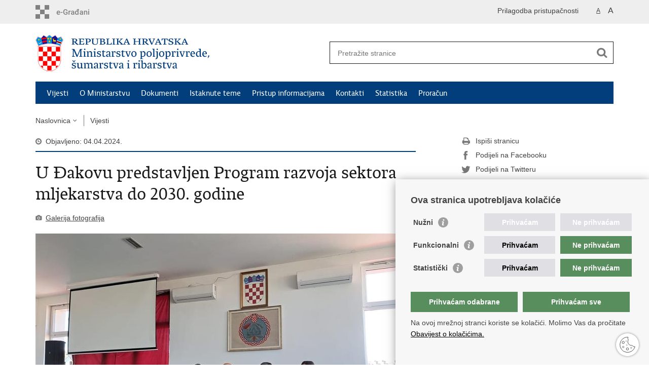

--- FILE ---
content_type: text/html; charset=utf-8
request_url: https://poljoprivreda.gov.hr/vijesti/u-djakovu-predstavljen-program-razvoja-sektora-mljekarstva-do-2030-godine/6816
body_size: 6189
content:

<!DOCTYPE html>
<!--[if lt IE 7]>      <html class="no-js lt-ie9 lt-ie8 lt-ie7"> <![endif]-->
<!--[if IE 7]>         <html class="no-js lt-ie9 lt-ie8"> <![endif]-->
<!--[if IE 8]>         <html class="no-js lt-ie9"> <![endif]-->
<!--[if gt IE 8]><!--> <html class="no-js"> <!--<![endif]-->
    <head>
        <meta charset="utf-8" />
        <title>Ministarstvo poljoprivrede, šumarstva i ribarstva - U Đakovu predstavljen Program razvoja sektora mljekarstva do 2030. godine</title>
        
        <meta name="keywords" content="" />
        
        <meta name="viewport" content="width=device-width, initial-scale=1.0, maximum-scale=1.0, minimum-scale=1.0, user-scalable=no" />
		<link rel="shortcut icon" type="image/x-icon" href="/favicons/favicon_vlada.ico" />
        
        <link rel="stylesheet" href="/Content/gd-cookie.css" media="all">
        <script src="/Scripts/gd-cookie.js"></script>
		
		<meta property="og:title" content="U Đakovu predstavljen Program razvoja sektora mljekarstva do 2030. godine" />
		<meta property="og:type" content="website" />
		<meta property="og:site_name" content="https://poljoprivreda.gov.hr/"/>
		<meta name="twitter:card" content="summary" />
		<meta name="twitter:site" content="@VladaRH" />
		<meta name="twitter:title" content="U Đakovu predstavljen Program razvoja sektora mljekarstva do 2030. godine" />
			
	    <meta property="og:image" content="https://poljoprivreda.gov.hr/UserDocsImages//slike/Priopcenja/%c4%90akovo%20mlijeko%202.jpg" />	
	    <meta name="twitter:image" content="https://poljoprivreda.gov.hr/UserDocsImages//slike/Priopcenja/%c4%90akovo%20mlijeko%202.jpg" />
	    
		 <script>
        	var prefix='/';
        </script>
        
        <link rel="stylesheet" href="/css/normalize.css" />
        <link rel="stylesheet" href="/css/main.css" />
		<link rel="stylesheet" href="/fonts/fonts.css" />
		<link rel="stylesheet" href="/css/jquery-ui-1.9.2.custom.css" />
        <link rel="stylesheet" href="/css/default.css" />
        <link rel="stylesheet" href="/css/stil_mps.css" /> 
		<link rel="stylesheet" href="/css/refineslide.css" />
		<link rel="stylesheet" href="/fancybox/jquery.fancybox-1.3.4.css" />
		<link rel="stylesheet" href="/player/mediaelementplayer.min.css" />
	<!--	<link rel="stylesheet" href="/css/owl.carusel.css" /> -->
		
        
        <script>
        var lng="";
        </script>
        
        
        <script src="/js/modernizr-2.6.2-respond-1.1.0.min.js"></script>
		<script src="/js/jquery-1.8.2.min.js"></script>
		<script src="/js/jquery.cookie.js"></script>
		<script src="/js/jquery.easing.1.3.js"></script> 
		<script src="/js/jquery-ui-1.9.2.custom.js"></script>
		<script src="/js/jquery.refineslide.js"></script>
        <script src="/js/fluidvids.js"></script>
		<script src="/fancybox/jquery.mousewheel-3.0.4.pack.js"></script>
        <script src="/fancybox/jquery.fancybox-1.3.4.pack.js"></script>
        <script src="/player/mediaelement-and-player.min.js"></script>
      <!--  <script src="/js/owl.carousel.js"></script> -->
		<!-- <script src="/js/owl.autoplay.js"></script> -->
		<script src="/js/script.js"></script>
		
        
		<!-- Global site tag (gtag.js) - Google Analytics -->
		<script async src="https://www.googletagmanager.com/gtag/js?id=UA-100563417-43"></script>
		<script>
		  window.dataLayer = window.dataLayer || [];
		  function gtag(){dataLayer.push(arguments);}
		  gtag('js', new Date());
		
		  gtag('config', 'UA-100563417-43');
		</script>

    </head>
    <body>
    	<div id="skiptocontent">
			<a href="#content" class="element-invisible element-focusable">Preskoči na glavni sadržaj</a>
		</div>
		
    	
		<header>
			<div class="head_nav">
				<div class="center">
					<a href="https://gov.hr/" class="logoSmall" title="e-Građani"> </a>
                    <ul class="head_social">
                        <li><a target="_blank" href="https://www.facebook.com/wwwvladahr" class="fb_icon" title="Facebook Vlade RH"> </a></li>
                        <li><a target="_blank" href="https://twitter.com/VladaRH" class="tw_icon" title="Twitter Vlade RH"> </a></li>
                        <li><a target="_blank" href="https://www.youtube.com/user/wwwvladahr" class="yt_icon" title="Youtube kanal Vlade RH"> </a></li>
                    </ul>
                    <div class="lang_select">
                        <select name="">
                            <option value="">Odaberite jezik</option>
                            <option value="">Hrvatski</option>
                            <option value="">English</option>
                        </select>
                    </div>
                    
                     <ul class="textSize">
                    	
                        <li class="txt_size_1"><a href="?big=0" class="active" title="Najmanja veličina teksta" tabindex="-1000">A</a></li>
                        <li class="txt_size_3"><a href="?big=1" title="Najveća veličina teksta" tabindex="-1000">A</a></li>
                        
                    </ul>
                    <ul class="impaired">
                    	
                    		<li><a href="?impaired=1" title="Prilagodba pristupačnosti" tabindex="-1000">Prilagodba pristupačnosti</a></li>
                    	
                       
                    </ul>
				</div>
				<div class="clear"></div>
			</div>
			<div class="center">
				<div class="logo_search_content">
					<a href="/" class="logo" title="Naslovnica"></a>
					<div class="topnav_icon"><a href="javascript:;" id="show_menu" title="Izbornik">&nbsp;</a></div> 
					<div class="search">
						<form action="/rezultati-pretrazivanja/49" method="GET" role="search">
						<input type="search" name="pojam" id="pojam" class="search_input" placeholder="Pretražite stranice" aria-label="Unesite pojam za pretraživanje" /><input type="submit" class="search_btn" value=" " id="btnPretrazi" aria-label="Pokreni pretraživanje"/>
						</form>
					</div>
				</div>
				<nav class="topnav" role="navigation" aria-label="glavna navigacija" id="menu">
					<div class="close" id="hide_menu"> </div>
					<ul>
                        <li><a class='active' href='/vijesti/8'>Vijesti</a></li><li><a  href='/o-ministarstvu/9'>O Ministarstvu</a></li><li><a  href='/dokumenti/10'>Dokumenti</a></li><li><a  href='/istaknute-teme/11'>Istaknute teme</a></li><li><a  href='/pristup-informacijama/16'>Pristup informacijama</a></li><li><a  href='/kontakti/99'>Kontakti</a></li><li><a  href='/statistika-360/360'>Statistika</a></li><li><a  href='/proracun-5860/5860'>Proračun</a></li>
					</ul>
					<div class="clear"></div>
				</nav>
			</div>
			<div class="clear"></div>
		</header>
		
			
		<div class="center">
		
			<div class="breadcrumbs">
				<ul>
				<li><a href="/" class="has_subs">Naslovnica</a>
					<div class="bc_drop">
						<ul>
                            <li><a class='active' href='/vijesti/8'>Vijesti</a></li><li><a  href='/o-ministarstvu/9'>O Ministarstvu</a></li><li><a  href='/dokumenti/10'>Dokumenti</a></li><li><a  href='/istaknute-teme/11'>Istaknute teme</a></li><li><a  href='/pristup-informacijama/16'>Pristup informacijama</a></li><li><a  href='/kontakti/99'>Kontakti</a></li><li><a  href='/statistika-360/360'>Statistika</a></li><li><a  href='/proracun-5860/5860'>Proračun</a></li>
						</ul>
					</div>
				</li> 
				<li><a href='/vijesti/8'>Vijesti</a></li>
				
                </ul>
			</div>
			
		</div>

		<div class="center">
			

			<div class="content article_content" id="content" tabindex="-1" role="main">

				<div class="article_left">
				
					<div class="article_info">
						<ul>
                            <li class="time_info">Objavljeno: 04.04.2024.</li> 
						</ul>
					</div>
			
					<h1>U Đakovu predstavljen Program razvoja sektora mljekarstva do 2030. godine</h1>
					
					<div class="page_content">
						
                    	<div class="multimedia_files">
                        	<ul>
	                            <li><a href="javascript:;" class="gallery" id="showHideGallery">Galerija fotografija</a></li>
                            </ul>
                        </div>
                        
                        <div class="article_photo" id="galleryContainer" style="display: block;">
                        	
                        		 <ul id="images" class="rs-slider">
	                                <li class="group"><a href="/userdocsimages//slike/Priopcenja/Đakovo mlijeko 2.jpg?width=1500&amp;height=1000&amp;mode=max" rel="galerija" rel2="/slike/Priopcenja/Đakovo mlijeko 2.jpg" title='Povećaj sliku'><img src="/userdocsimages//slike/Priopcenja/Đakovo mlijeko 2.jpg?width=750&amp;height=500&amp;mode=crop&amp;scale=canvas" alt="Slika /slike/Priopcenja/Đakovo mlijeko 2.jpg"/></a></li><li class='group'><a href='/userdocsimages//slike/Priopcenja/Galerije/Đakovo mlijeko 1.jpg?width=1500&amp;height=1000&amp;mode=max' rel='galerija' rel2='/slike/Priopcenja/Galerije/Đakovo mlijeko 1.jpg' title='Povećaj sliku'><img src='/userdocsimages//slike/Priopcenja/Galerije/Đakovo mlijeko 1.jpg?width=750&amp;height=500' alt='Slika '/></a></li>
	                            </ul>
                        	
                           
                        </div>
                        <span style="color:rgb(51, 51, 51); font-family:sans-serif,arial,verdana,trebuchet ms; font-size:13px">Ravnatelj Uprave za stočarstvo i kvalitetu hrane Ministarstva poljoprivrede Zdravko Barać je u četvrtak 4. travnja 2024. godine u Đakovu predstavio Program razvoja sektora mljekarstva do 2030. godine, čija planirana sredstva za provedbu iznose nešto više od 592 milijuna eura.</span><br>
<br>
Program je izrađen u skladu sa Strategijom poljoprivrede do 2030. godine i Strateškim planom 2023.-2027. s ciljem podizanja vrijednosti govedarske proizvodnje za 20 posto. &nbsp;Program je strukturiran kroz tri cilja: povećanje broja krava, ovaca i koza u proizvodnji mlijeka; povećanje produktivnosti proizvodnje mlijeka i osiguravanja dostupnih i dostatnih preradbenih kapaciteta. Potporom će se obnoviti proizvodni potencijal sektora proizvodnje kravljeg mlijeka za 20 posto, te ovčjeg i kozjeg mlijeka za 30 posto. Program razvoja sektora mljekarstva za cilj ima povećati gospodarski potencijal hrvatskog mljekarstva duž cijelog lanca, no najveći dio sredstava usmjeren je na jačanje primarne proizvodnje mlijeka, koja je osjetljiva i izložena izazovima.<br>
<br>
Ravnatelj Uprave za stočarstvo i kvalitetu hrane Zdravko Barać održao je prezentaciju na temu &bdquo;Programa i mjera sektora mljekarstva&ldquo;. Povodom predstavljanja Programa kazao je kako je sektor stočarstva od strateškog značaja te je predstavio mjere koje imaju uporište u Programu razvoja sektora mljekarstva do 2030. godine, a sastavni su dio Programa državne potpore sektoru stočarstva zbog narušenog proizvodnog potencijala.<br>
<br>
Održana je i panel rasprava s pitanjima predstavnika proizvođača mlijeka, udruženja proizvođača, otkupljivača i prerađivača mlijeka na temu &bdquo;Programi i mjere potpore sektora stočarstva zbog narušenog proizvodnog potencijala&ldquo;.<br>
Uz ravnatelja Uprave za stočarstvo i kvalitetu hrane Zdravka Baraća na panelu su sudjelovali i pročelnik Upravnog odjela za poljoprivredu i ruralni razvoj Osječko-baranjske županije Romeo Jukić, predsjednik Saveza udruga hrvatskih uzgajivača holstein goveda Branko Kolak, direktor otkupa mlijeka u Dukatu d.d. Antun Milić i proizvođač i prerađivač mlijeka Sintija Lenđel.
                        <br><br><div class='clear'> </div><a href='/vijesti/8?tip=1'>Pisane vijesti</a>
					</div>

					<div class='article_prev_next'><div class='prev_link'><a href='/vijesti/u-limburgu-odrzan-neformalni-sastanak-eu-ministara-poljoprivrede/6869'>Prethodna<br />U Limburgu održan neformalni sastanak EU ministara poljoprivrede</a></div><div class='next_link'><a href='/vijesti/ludbreski-hren-postao-48-hrvatski-proizvod-zasticenog-naziva-u-europskoj-uniji/6814'>Sljedeća<br />Ludbreški hren postao 48. hrvatski proizvod zaštićenog naziva u Europskoj uniji</a></div></div>	 
				</div>
				
				<div class="article_right">
					
					
					
					<div class="social_box">
						<ul> 
						<li><a href="/print.aspx?id=6816&amp;url=print"><span class="print_icon"></span>Ispiši stranicu</a></li>
						<li><a href="http://www.facebook.com/sharer.php?u=https://poljoprivreda.gov.hr/vijesti/u-djakovu-predstavljen-program-razvoja-sektora-mljekarstva-do-2030-godine/6816"><span class="fb_icon"></span>Podijeli na Facebooku</a></li>
						<li><a href="http://twitter.com/share?text=U Đakovu predstavljen Program razvoja sektora mljekarstva do 2030. godine&amp;url=https://poljoprivreda.gov.hr/vijesti/u-djakovu-predstavljen-program-razvoja-sektora-mljekarstva-do-2030-godine/6816"><span class="tw_icon"></span>Podijeli na Twitteru</a></li>
						</ul>
					</div>
				 
				</div>
				
				<div class="clear"> </div> 
				
			</div>	
			
		</div>	

		<div class="space_44"> </div>

		

		<footer class="footer">

			<div class="center">
				<div class='footer_col1'><h2>e-Građani</h2><nav><ul>
	<li><a href="https://pretinac.gov.hr/KorisnickiPretinac/eGradani.html" target="_blank">e-Građani</a></li>
	<li><a href="https://poljoprivreda.gov.hr/UserDocsImages/109">e-savjetovanja</a></li>
	<li><a href="https://edpz.mps.hr/aktivManager/login.htm">eDPZ</a></li>
	<li><a href="https://edoniranjehrane.mps.hr/">e-doniranje</a></li>
	<li><a href="https://data.gov.hr/">Portal otvorenih podataka RH</a></li>
	<li><a href="https://izvoz.gov.hr/">Izvozni portal</a></li>
</ul>
</nav></div><div class='footer_col2'><h2>Pristup informacijama</h2><nav><ul>
	<li><a href="https://poljoprivreda.gov.hr/sluzbenik-za-informiranje/106">Pravo na pristup informacijama</a></li>
	<li><a data-fileid="8730" href="https://poljoprivreda.gov.hr/UserDocsImages/dokumenti/footer/Izjava%20o%20pristupa%C4%8Dnosti%20i%20programskih%20rje%C5%A1enja%20za%20pokretne%20ure%C4%91aje%20tijela%20javnog%20sektora%20-%20MPS.docx">Izjava o pristupačnosti</a></li>
	<li><a href="https://poljoprivreda.gov.hr/pristup-informacijama/jednostavna-nabava/104?page=1&amp;tag=-1&amp;arhiva=&amp;Datumod=&amp;Datumdo=&amp;pojam=">Jednostavna nabava</a></li>
	<li><a href="https://poljoprivreda.gov.hr/zaposljavanje/103">Zapošljavanje</a></li>
	<li><a href="https://poljoprivreda.gov.hr/zakoni-i-propisi/102">Zakoni i propisi</a></li>
	<li><a href="https://poljoprivreda.gov.hr/pristup-informacijama/financijski-dokumenti/proracun/5683">Proračun</a></li>
	<li><a href="https://poljoprivreda.gov.hr/istaknute-teme/poljoprivreda-173/poljoprivredno-zemljiste/javni-natjecaji-za-zakup-poljoprivrednog-zemljista-u-vlasnistvu-rh/5806">Javni natječaji za zakup poljoprivrednog zemljišta&nbsp;u vlasništvu RH</a></li>
</ul>
</nav></div><div class='footer_col3'><h2>Važne poveznice</h2><nav><ul>
	<li><a href="https://vlada.gov.hr/" target="_blank">Vlada RH</a></li>
	<li><a href="https://www.hapih.hr/" target="_blank">Hrvatska agencija za poljoprivredu i hranu</a></li>
	<li><a href="https://www.apprrr.hr/" target="_blank">Agencija za plaćanja u poljoprivredi, ribarstvu i ruralnom razvoju</a></li>
	<li><a href="http://dedl.hr/hr/pocetna" target="_blank">Državna ergela Đakovo i Lipik</a></li>
	<li><a href="http://portal.hrsume.hr/index.php/hr/" target="_blank">Hrvatske šume</a></li>
	<li><a href="https://www.ombudsman.hr/hr/">Pučka pravobraniteljica</a></li>
</ul>
</nav></div>
			</div>

			<div class="clear"></div>

		</footer>
        

        <footer class="footer_gov">
		
			<div class="center">
			
				<div class="footer_vrh">
					<a href="javascript:;" onClick="$('html, body').animate({ scrollTop: 0 }, 'slow');">Povratak na vrh</a>
				</div>
			
				<div class="footer_cp">
					Copyright &copy; 2026 Ministarstvo poljoprivrede, šumarstva i ribarstva. <a href="/uvjeti-koristenja/76">Uvjeti korištenja</a>.
				</div>
				
				<div class="footer_col4">
					<nav>
						<ul>
						<li><a target="_blank" href="https://hr-hr.facebook.com/Ministarstvo-poljoprivrede-331593690335587/" title="Facebook"><span class="fb_icon"></span></a></li>
						<li><a target="_blank" href="https://www.youtube.com/channel/UCdxg3qkil7q7cneXpoYf3HA" title="YouTube"><span class="yt_icon"></span></a></li>
						</ul> 
					</nav>
				</div>
				
			</div>
			
			<div class="clear"></div>
			
		</footer>	
		
    </body>
</html>


--- FILE ---
content_type: application/javascript
request_url: https://poljoprivreda.gov.hr/Scripts/gd-cookie.js
body_size: 5172
content:
//**********************************************
//************* PROMIJENJIVE STVARI OVDJE *******************
//******************* v 1.5 **********************
//**********************************************
const _GA_KEY = "UA-100563417-43"; // analytics-test, google tracking account
const _TITLE = "Ova stranica upotrebljava kolačiće";
const _COOKIE_DETAILS_URL = "https://gov.hr/hr/uporaba-kolacica/1816";
const _DESCRIPTION = "Na ovoj mrežnoj stranci koriste se kolačići. Molimo Vas da pročitate<a href='" + _COOKIE_DETAILS_URL + "'> Obavijest o kolačićima.</a>";
const _COOKIE_EXPIRE = 365; // trajanje cookia ravno godinu dana, u danima je vrijednost
const _OBAVEZNO_TXT = "<strong>Nužni kolačići - </strong>omogućuju interakciju s uslugom ili internetskom lokacijom kako biste mogli pristupiti osnovnim značajkama za pružanje te usluge. Odnose se na zatraženu uslugu kao što je, npr. identifikator sesije trenutačnog posjeta.";
const _STATISTIKA_TXT = "<strong>Statistički kolačići - </strong>ove stranice koriste Google Analytics kolačiće koji omogućuju analiziranje posjećenosti. Pružatelj te usluge je Google LLC. Informacije koje Google Analytics kolačići generiraju o vašem načinu korištenja ovih stranica, među kojima je i IP adresa s koje ste pristupili stranicama, prenose se na poslužitelj tvrtke Google LLC i tamo pohranjuju. Te informacije bit će korištene u svrhu analize načina korištenja ovih stranica i izrade izvješća namijenjenih administratorima stranica o aktivnostima na tim stranicama.";
const _MARKETING_TXT = "<strong>Marketinški kolačići - </strong>omogućuju prikupljanje informacija o navikama i ponašanju korisnika na internetskom mjestu radi objavljivanja relevantnih oglasa za korisnika usklađenih s njegovim interesima. Također se mogu koristiti i za mjerenje učinkovitosti neke kampanje.";
const _FUNKCIONALNI_TXT = "<strong>Funkcionalni kolačići - </strong>omogućuju internetskoj stranici pružanje poboljšane funkcionalnosti i personalizaciju, npr. pamćenje jezika na kojem se prikazuje sadržaj stranica toga internetskog mjesta.";
//**********************************************
//**********************************************

//**********************************************
//*********** NE DIRAJ!!!******************
const _COOKIE_CONSENT = "gd-cookieOptions";
const _STATS_ID = "STATS";
const _MARK_ID = "MARK";
const _REQ_ID = "REQ";
const _FUNKC_ID = "FUNKC";
const _BLOCKED = "javascript/blocked";
const MutationObserver = window.MutationObserver || window.WebKitMutationObserver || window.MozMutationObserver;
//**********************************************
//**********************************************
var CONSENT_ACCEPTED = false;
var STATS_CONSENT = false;
var MARK_CONSENT = false;
var FUNKC_CONSENT = false;
var statsBlocked = [];
var marketingBlocked = [];
var funkcionalniBlocked = [];
var unblocked = [];

var observer = addObserver();

//load basic config options
LoadConfiguration();

function addObserver() {

	"use strict";

	var observer = new MutationObserver(function (mutations) {
		for (var i = 0; i < mutations.length - 1; i++) {
			var addedNodes = mutations[i].addedNodes;
			for (var j = 0; j < addedNodes.length - 1, j++;) {
				// For each added script tag, Sarma evoluirao funkciju
				var node = addedNodes[j];
				if ((node.tagName === 'SCRIPT' || node.nodeType === 1) && needsToBeBlocked(node) && node.type !== _BLOCKED) {
					console.log("to be blocked: " + node.tagName);
					console.log(node.src + " found....");
					node.type = _BLOCKED;

					// Firefox has this additional event which prevents scripts from beeing executed, 
					var beforeScriptExecuteListener = function beforeScriptExecuteListener(event) {
						// Prevent only marked scripts from executing
						if (node.getAttribute('type') === _BLOCKED) {
							console.log("Firefox fix trigger....");
							event.preventDefault();
						}

						node.removeEventListener('beforescriptexecute', beforeScriptExecuteListener);
					};

					node.addEventListener('beforescriptexecute', beforeScriptExecuteListener);
				}
			}
		}
	});


	// Starts the monitoring
	observer.observe(document, {
		childList: true,
		subtree: true
	});

	return observer;
}

function unblockBlockedScript(node) {
	const scriptNode = document.createElement('script');
	scriptNode.setAttribute('src', node.src);
	scriptNode.setAttribute('type', 'application/javascript');
	document.head.appendChild(scriptNode);
}

function needsToBeBlocked(node) {

    if (node.src !== undefined) {

        //ignore uvijek za CAPTCHA (google), nikada ne blokiraj
        if (node.src.indexOf("/recaptcha")) {
            return false;
        }

		//samo posebno i specifično za google
		if (node.src.indexOf("google") > 1 && !STATS_CONSENT) {
			statsBlocked.push(node);
			return true;
		}

		//svi ostali koji nisu s naše domene
		if (!node.src.includes("globaldizajn") && !MARK_CONSENT && !node.src.includes("google") && !node.src.indexOf("sentry") < 1) {
			marketingBlocked.push(node);
			return true;
        }
		
		
		if (!node.src.includes("globaldizajn") && !FUNKC_CONSENT && !node.src.indexOf("sentry") < 1) {
			funkcionalniBlocked.push(node);
			return true;
        }

	}
    
	return false; 
}

document.addEventListener('DOMContentLoaded', function () {

	//DEBUG PUROPSE ONLY
	//deleteCookie(_COOKIE_CONSENT);

	//on DOM ready go
	if (!CONSENT_ACCEPTED) {

		SetupDefaultElements();
		setTimeout(function () {
			//isključi event za tracking, prosle su skripte koje su trebale proći
			observer.disconnect();
		}, 10000);
	}
	AddCookieShowHideBtn();
	//console.log("done");

});

//load default website configuration
function LoadConfiguration() {

	if (getCookie(_COOKIE_CONSENT) === null) {
		//disable all GOOGLE STUFF
		disableEnableAllGAkeys(true);
		//window['ga-disable-' + _GA_KEY] = true;
		//reload basics
		window.cookieOptions = [
			{ "title": encodeURIComponent("Nužni"), "id": _REQ_ID, "checked": true },	
			{ "title": encodeURIComponent("Funkcionalni"), "id": _FUNKC_ID, "checked": false },
			{ "title": encodeURIComponent("Statistički"), "id": _STATS_ID, "checked": false }
			//{ "title": encodeURIComponent("Marketinški"), "id": _MARK_ID, "checked": false }			
		];
	} else {
		ReloadFromCookies();
	}
}


//setup default html elements
function SetupDefaultElements() {

	var container = document.createElement("div");
	container.setAttribute("class", "gdc-container");
	container.setAttribute("id", "gdc-container");
	document.body.appendChild(container);

	var gdcTitle = document.createElement("div");
	gdcTitle.setAttribute("class", "gdc-title");
	gdcTitle.innerHTML = _TITLE;
	container.appendChild(gdcTitle);

	var gdcClose = document.createElement("span");
	gdcClose.setAttribute("class", "ionicons ion-close gdc-close");
	container.appendChild(gdcClose);
	
	var gdcExtraContent = document.createElement("div");
	gdcExtraContent.setAttribute("class", "gdc-content-extra");	
	gdcExtraContent.setAttribute("id", "gdc-content-extra");
	if (CONSENT_ACCEPTED) gdcExtraContent.setAttribute("style", "display:none;")
	container.appendChild(gdcExtraContent);

	var content = document.createElement("div");
	content.setAttribute("class", "gdc-content");
	container.appendChild(content);

	var description = document.createElement("div");
	description.setAttribute("class", "gdc-description");
	description.innerHTML = _DESCRIPTION;
	content.appendChild(description);

	
		
		//buttons for every option
		// var buttonYes = document.createElement("button");
			// buttonYes.innerText = "Prihvaćam";
			// buttonYes.setAttribute("class", "buttonYes");
		
		// var buttonNo = document.createElement("button");
			// buttonNo.innerText = "Ne prihvaćam";
			// buttonNo.setAttribute("class", "buttonNo");
	

	var options = document.createElement("div");
	options.setAttribute("class", "gdc-options");
	
	
	
	
	
	for (var i = 0; i < window.cookieOptions.length; i++) {
		var current = window.cookieOptions[i];
		var holder = document.createElement("div");
		holder.setAttribute("class", "gdc-holder");
		
		var red = document.createElement("div");
		red.setAttribute("class", "gdc-red");
		
		
		
		var chk = document.createElement("input");
		chk.setAttribute("class", "gds-checkbox");
		chk.setAttribute("type", "checkbox");
		chk.setAttribute("unchecked", "");
		chk.setAttribute("id", current.id);

		if (current.checked) chk.setAttribute("checked", "checked");
			
		if (i === 0) chk.setAttribute("disabled", "disabled");
		
				
		//buttons for every option
		var buttonYes = document.createElement("button");
			buttonYes.innerText = "Prihvaćam";
			buttonYes.setAttribute("class", "buttonYes");
		
		var buttonNo = document.createElement("button");
			buttonNo.innerText = "Ne prihvaćam";
			buttonNo.setAttribute("class", "buttonNo");
	
		
		//add label to accompanie my checkbox
		var lbl = document.createElement("label");
		lbl.textContent = decodeURIComponent(current.title);
		lbl.setAttribute("class", "gds-checkbox-label");
		lbl.setAttribute("for", current.id);
		
		
		var expander = document.createElement("div");
		expander.setAttribute("class", "gdc-smallTxt-expander");
		expander.innerHTML = "<svg xmlns='http://www.w3.org/2000/svg' width='20' height='20.002' viewBox='0 0 20 20.002'><g transform='translate(-632 -315)'><circle cx='9' cy='9' r='9' transform='translate(633 316)'/><path class='gdc-info-icon-bkg' d='M49.229,75.723a10.168,10.168,0,0,1-5.135-2,14.075,14.075,0,0,1-1.907-1.907,10,10,0,0,1,0-12.107A14.075,14.075,0,0,1,44.094,57.8a10,10,0,0,1,12.106,0,14.074,14.074,0,0,1,1.907,1.907,10,10,0,0,1,0,12.106A14.074,14.074,0,0,1,56.2,73.724,10.1,10.1,0,0,1,49.229,75.723Zm1.179-3.866a7.025,7.025,0,0,0,1.456-.455l.369-.148.087-.346c.078-.309.08-.343.022-.324A2.3,2.3,0,0,1,50.9,70.7c-.262-.1-.339-.271-.335-.721a8.949,8.949,0,0,1,.545-2.407,5.921,5.921,0,0,0,.412-2.475,1.683,1.683,0,0,0-1.866-1.33,5.3,5.3,0,0,0-2.006.482l-.332.134-.065.238c-.036.131-.076.289-.09.352l-.025.115.305-.1a1.959,1.959,0,0,1,1.222-.026c.227.134.294.294.289.7a8.56,8.56,0,0,1-.506,2.247,9.471,9.471,0,0,0-.472,2.133,1.506,1.506,0,0,0,.49,1.352,2.387,2.387,0,0,0,1.945.459Zm1.21-9.5a1.4,1.4,0,0,0,.913-1.579,1.556,1.556,0,0,0-2.652-.66,1.358,1.358,0,0,0-.18,1.621,1.622,1.622,0,0,0,1.919.619Z' transform='translate(591.853 259.24)' fill='#00fc93'/></g></svg>";
		expander.setAttribute("onClick", "showHide('gdc-smallTxt-" + current.id + "','gdc-smallTxt')");
		
		
		
		
		
		options.appendChild(holder);
		holder.appendChild(lbl);
		holder.appendChild(expander);

		options.appendChild(red);
		
		red.appendChild(chk);
		red.appendChild(buttonYes);
		red.appendChild(buttonNo);
		
		var _content = document.createElement("div");
		_content.setAttribute("class", "gdc-smallTxt");
		_content.setAttribute("id", "gdc-smallTxt-" + current.id);
		if (i==0) { _content.innerHTML = _OBAVEZNO_TXT; }
		if (i==1) { _content.innerHTML = _FUNKCIONALNI_TXT; }
		if (i==2) { _content.innerHTML = _STATISTIKA_TXT; }
		if (i==3) { _content.innerHTML = _MARKETING_TXT; }		
		
		
		
		var splitter = document.createElement("div");
		splitter.setAttribute("class", "gdc-smallTxt-splitter");
		options.appendChild(splitter);
		
		options.appendChild(_content);
		options.appendChild(document.createElement("div"));
	};

		
	gdcExtraContent.appendChild(options);	
	
	var button = document.createElement("div");
	button.setAttribute("class", "gdc-button-odabrani");
	button.innerHTML = "Prihvaćam odabrane";
	button.addEventListener("click", saveUserCookieSettings);
	gdcExtraContent.appendChild(button);	

	var button = document.createElement("div");
	button.setAttribute("class", "gdc-button");
	button.innerHTML = "Prihvaćam sve";
	button.addEventListener("click", saveUserCookieSettings_all);
	gdcExtraContent.appendChild(button);	

}



function ReloadFromCookies() {
	var loadedOptions = getCookie(_COOKIE_CONSENT);
	window.cookieOptions = JSON.parse(atob(loadedOptions));
	CONSENT_ACCEPTED = true;
	enforseUserGDRP();
}

function enforseUserGDRP() {
	for (var i = 0; i < window.cookieOptions.length; i++) {
		var currentOption = window.cookieOptions[i];
		//disable statistic cookies here, user disabled
		if (currentOption.id === _STATS_ID && currentOption.checked === false) {
			//disable activation 
			STATS_CONSENT = false;
			disableEnableAllGAkeys(true);
			//window['ga-disable-' + _GA_KEY] = true;
		} else if (currentOption.id === _STATS_ID && currentOption.checked === true) {
			STATS_CONSENT = true;
			console.log("STATS_CONSENT_TRUE");
			disableEnableAllGAkeys(false);
			//window['ga-disable-' + _GA_KEY] = false;
			//odblokiraj skripte ako treba neke
		}
		//disable marketing cookies here, user disabled
		if (currentOption.id === _MARK_ID && currentOption.checked === false) {
			deleteMarketingCookies();
		} else if (currentOption.id === _MARK_ID && currentOption.checked === true) {
			MARK_CONSENT = true;
			console.log("MARK_CONSENT TRUE");
		}
		
		//disable functional cookies here, user disabled
		if (currentOption.id === _FUNKC_ID && currentOption.checked === false) {
			deleteFunctionalCookies();
		} else if (currentOption.id === _FUNKC_ID && currentOption.checked === true) {
			FUNKC_CONSENT = true;
			console.log("FUNKC_CONSENT TRUE");
		}
	}
}

function deleteMarketingCookies() {

}

function deleteFunctionalCookies(){
	
}

function getCookie(name) {
	var v = document.cookie.match('(^|;) ?' + name + '=([^;]*)(;|$)');
	return v ? v[2] : null;
}

function setCookie(name, value, days) {
	try {
		var d = new Date;
		d.setTime(d.getTime() + 24 * 60 * 60 * 1000 * days);
		document.cookie = name + "=" + value + ";path=/;expires=" + d.toGMTString();
	} catch (e) { throw e; }
}

function deleteCookie(name) { setCookie(name, '', -1); }

function saveUserCookieSettings() {
	window.cookieOptions.forEach(saveUserOptions);
	setCookie(_COOKIE_CONSENT, btoa(JSON.stringify(window.cookieOptions)), _COOKIE_EXPIRE);
	var elem = document.getElementById("gdc-container");
	elem.style.display = 'none';
	
	document.location.href = document.location.href;
};

//delegate here
function saveUserOptions(item, index) {
	item.checked = document.getElementById(item.id).checked;
}



function saveUserCookieSettings_all() {
	window.cookieOptions.forEach(saveUserOptions_all);
	setCookie(_COOKIE_CONSENT, btoa(JSON.stringify(window.cookieOptions)), _COOKIE_EXPIRE);
	var elem = document.getElementById("gdc-container");
	elem.style.display = 'none';
	
	document.location.href = document.location.href;
};


function saveUserCookieFunkc() {
	window.cookieOptions[1].checked=true;
	setCookie(_COOKIE_CONSENT, btoa(JSON.stringify(window.cookieOptions)), _COOKIE_EXPIRE);
	
	document.location.href = document.location.href;
	window.location.reload();
};


//delegate here
function saveUserOptions_all(item, index) {
	document.getElementById(item.id).checked = true;
	item.checked = document.getElementById(item.id).checked;
}



function disableEnableAllGAkeys(enableDisable) {
	//ako postoji spliter za GA key
	if (_GA_KEY.indexOf(";") > 0) {
		var keys = _GA_KEY.split(";");
		for (i = 0; i < keys.length; i++) {
			window['ga-disable-' + keys[i]] = enableDisable;
		}
	} else {
		window['ga-disable-' + _GA_KEY] = enableDisable;
	}
}

function AddCookieShowHideBtn() {
    var button = document.createElement("div");
    button.setAttribute("class", "gdc-cookieSettings");
    button.setAttribute("id", "gdc-cookieSettings");
    button.addEventListener("click", cookieSettings);
    document.body.appendChild(button);
}

function cookieSettings() {
    if (document.getElementById("gdc-container") == null) {
        SetupDefaultElements();
        document.getElementsByClassName("gdc-content-extra")[0].style.display = "";
    } else if (document.getElementById("gdc-container").style.display == "") {
        document.getElementById("gdc-container").style.display = "none";
    } else if (document.getElementById("gdc-container").style.display == "none") {
        document.getElementById("gdc-container").style.display = "";
        document.getElementsByClassName("gdc-content-extra")[0].style.display = "";
    }
}

function showHide(id, hideByClassName){	

	if (hideByClassName != undefined) {
		
		var elems = document.querySelectorAll('.' + hideByClassName + ':not(#'+id+')');
		for (var i = 0; i < elems.length; i++) {
			elems.item(i).style.display = "none";
					
		}			
	} 	
	

	if(document.getElementById(id).style.display == "none" || document.getElementById(id).style.display == ""){
		document.getElementById(id).style.display = "block";		
	} else {
		document.getElementById(id).style.display = "none";		
	}

}

